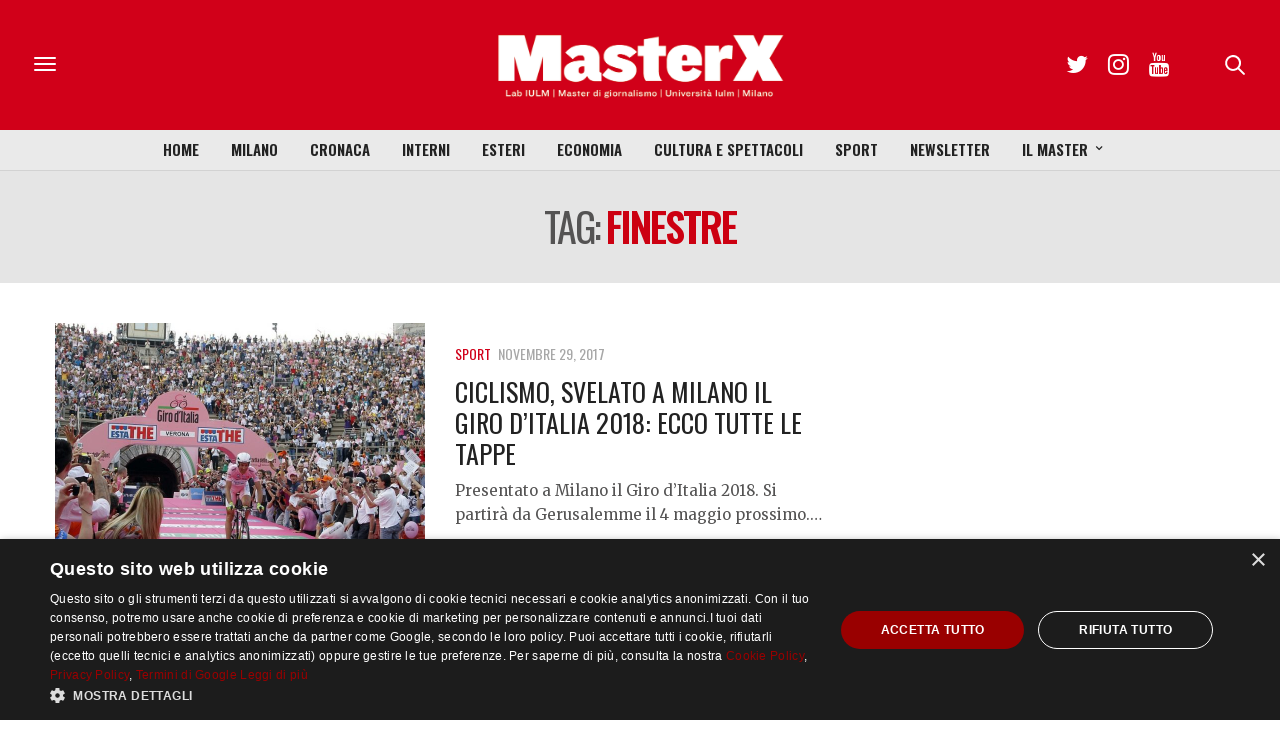

--- FILE ---
content_type: text/html; charset=utf-8
request_url: https://www.google.com/recaptcha/api2/anchor?ar=1&k=6LfIJFkcAAAAAE3kkAeOGWcbfpztqmqhJZVyC1F-&co=aHR0cHM6Ly9tYXN0ZXJ4Lml1bG0uaXQ6NDQz&hl=en&v=N67nZn4AqZkNcbeMu4prBgzg&size=invisible&anchor-ms=20000&execute-ms=30000&cb=e40pp83m4fhi
body_size: 48373
content:
<!DOCTYPE HTML><html dir="ltr" lang="en"><head><meta http-equiv="Content-Type" content="text/html; charset=UTF-8">
<meta http-equiv="X-UA-Compatible" content="IE=edge">
<title>reCAPTCHA</title>
<style type="text/css">
/* cyrillic-ext */
@font-face {
  font-family: 'Roboto';
  font-style: normal;
  font-weight: 400;
  font-stretch: 100%;
  src: url(//fonts.gstatic.com/s/roboto/v48/KFO7CnqEu92Fr1ME7kSn66aGLdTylUAMa3GUBHMdazTgWw.woff2) format('woff2');
  unicode-range: U+0460-052F, U+1C80-1C8A, U+20B4, U+2DE0-2DFF, U+A640-A69F, U+FE2E-FE2F;
}
/* cyrillic */
@font-face {
  font-family: 'Roboto';
  font-style: normal;
  font-weight: 400;
  font-stretch: 100%;
  src: url(//fonts.gstatic.com/s/roboto/v48/KFO7CnqEu92Fr1ME7kSn66aGLdTylUAMa3iUBHMdazTgWw.woff2) format('woff2');
  unicode-range: U+0301, U+0400-045F, U+0490-0491, U+04B0-04B1, U+2116;
}
/* greek-ext */
@font-face {
  font-family: 'Roboto';
  font-style: normal;
  font-weight: 400;
  font-stretch: 100%;
  src: url(//fonts.gstatic.com/s/roboto/v48/KFO7CnqEu92Fr1ME7kSn66aGLdTylUAMa3CUBHMdazTgWw.woff2) format('woff2');
  unicode-range: U+1F00-1FFF;
}
/* greek */
@font-face {
  font-family: 'Roboto';
  font-style: normal;
  font-weight: 400;
  font-stretch: 100%;
  src: url(//fonts.gstatic.com/s/roboto/v48/KFO7CnqEu92Fr1ME7kSn66aGLdTylUAMa3-UBHMdazTgWw.woff2) format('woff2');
  unicode-range: U+0370-0377, U+037A-037F, U+0384-038A, U+038C, U+038E-03A1, U+03A3-03FF;
}
/* math */
@font-face {
  font-family: 'Roboto';
  font-style: normal;
  font-weight: 400;
  font-stretch: 100%;
  src: url(//fonts.gstatic.com/s/roboto/v48/KFO7CnqEu92Fr1ME7kSn66aGLdTylUAMawCUBHMdazTgWw.woff2) format('woff2');
  unicode-range: U+0302-0303, U+0305, U+0307-0308, U+0310, U+0312, U+0315, U+031A, U+0326-0327, U+032C, U+032F-0330, U+0332-0333, U+0338, U+033A, U+0346, U+034D, U+0391-03A1, U+03A3-03A9, U+03B1-03C9, U+03D1, U+03D5-03D6, U+03F0-03F1, U+03F4-03F5, U+2016-2017, U+2034-2038, U+203C, U+2040, U+2043, U+2047, U+2050, U+2057, U+205F, U+2070-2071, U+2074-208E, U+2090-209C, U+20D0-20DC, U+20E1, U+20E5-20EF, U+2100-2112, U+2114-2115, U+2117-2121, U+2123-214F, U+2190, U+2192, U+2194-21AE, U+21B0-21E5, U+21F1-21F2, U+21F4-2211, U+2213-2214, U+2216-22FF, U+2308-230B, U+2310, U+2319, U+231C-2321, U+2336-237A, U+237C, U+2395, U+239B-23B7, U+23D0, U+23DC-23E1, U+2474-2475, U+25AF, U+25B3, U+25B7, U+25BD, U+25C1, U+25CA, U+25CC, U+25FB, U+266D-266F, U+27C0-27FF, U+2900-2AFF, U+2B0E-2B11, U+2B30-2B4C, U+2BFE, U+3030, U+FF5B, U+FF5D, U+1D400-1D7FF, U+1EE00-1EEFF;
}
/* symbols */
@font-face {
  font-family: 'Roboto';
  font-style: normal;
  font-weight: 400;
  font-stretch: 100%;
  src: url(//fonts.gstatic.com/s/roboto/v48/KFO7CnqEu92Fr1ME7kSn66aGLdTylUAMaxKUBHMdazTgWw.woff2) format('woff2');
  unicode-range: U+0001-000C, U+000E-001F, U+007F-009F, U+20DD-20E0, U+20E2-20E4, U+2150-218F, U+2190, U+2192, U+2194-2199, U+21AF, U+21E6-21F0, U+21F3, U+2218-2219, U+2299, U+22C4-22C6, U+2300-243F, U+2440-244A, U+2460-24FF, U+25A0-27BF, U+2800-28FF, U+2921-2922, U+2981, U+29BF, U+29EB, U+2B00-2BFF, U+4DC0-4DFF, U+FFF9-FFFB, U+10140-1018E, U+10190-1019C, U+101A0, U+101D0-101FD, U+102E0-102FB, U+10E60-10E7E, U+1D2C0-1D2D3, U+1D2E0-1D37F, U+1F000-1F0FF, U+1F100-1F1AD, U+1F1E6-1F1FF, U+1F30D-1F30F, U+1F315, U+1F31C, U+1F31E, U+1F320-1F32C, U+1F336, U+1F378, U+1F37D, U+1F382, U+1F393-1F39F, U+1F3A7-1F3A8, U+1F3AC-1F3AF, U+1F3C2, U+1F3C4-1F3C6, U+1F3CA-1F3CE, U+1F3D4-1F3E0, U+1F3ED, U+1F3F1-1F3F3, U+1F3F5-1F3F7, U+1F408, U+1F415, U+1F41F, U+1F426, U+1F43F, U+1F441-1F442, U+1F444, U+1F446-1F449, U+1F44C-1F44E, U+1F453, U+1F46A, U+1F47D, U+1F4A3, U+1F4B0, U+1F4B3, U+1F4B9, U+1F4BB, U+1F4BF, U+1F4C8-1F4CB, U+1F4D6, U+1F4DA, U+1F4DF, U+1F4E3-1F4E6, U+1F4EA-1F4ED, U+1F4F7, U+1F4F9-1F4FB, U+1F4FD-1F4FE, U+1F503, U+1F507-1F50B, U+1F50D, U+1F512-1F513, U+1F53E-1F54A, U+1F54F-1F5FA, U+1F610, U+1F650-1F67F, U+1F687, U+1F68D, U+1F691, U+1F694, U+1F698, U+1F6AD, U+1F6B2, U+1F6B9-1F6BA, U+1F6BC, U+1F6C6-1F6CF, U+1F6D3-1F6D7, U+1F6E0-1F6EA, U+1F6F0-1F6F3, U+1F6F7-1F6FC, U+1F700-1F7FF, U+1F800-1F80B, U+1F810-1F847, U+1F850-1F859, U+1F860-1F887, U+1F890-1F8AD, U+1F8B0-1F8BB, U+1F8C0-1F8C1, U+1F900-1F90B, U+1F93B, U+1F946, U+1F984, U+1F996, U+1F9E9, U+1FA00-1FA6F, U+1FA70-1FA7C, U+1FA80-1FA89, U+1FA8F-1FAC6, U+1FACE-1FADC, U+1FADF-1FAE9, U+1FAF0-1FAF8, U+1FB00-1FBFF;
}
/* vietnamese */
@font-face {
  font-family: 'Roboto';
  font-style: normal;
  font-weight: 400;
  font-stretch: 100%;
  src: url(//fonts.gstatic.com/s/roboto/v48/KFO7CnqEu92Fr1ME7kSn66aGLdTylUAMa3OUBHMdazTgWw.woff2) format('woff2');
  unicode-range: U+0102-0103, U+0110-0111, U+0128-0129, U+0168-0169, U+01A0-01A1, U+01AF-01B0, U+0300-0301, U+0303-0304, U+0308-0309, U+0323, U+0329, U+1EA0-1EF9, U+20AB;
}
/* latin-ext */
@font-face {
  font-family: 'Roboto';
  font-style: normal;
  font-weight: 400;
  font-stretch: 100%;
  src: url(//fonts.gstatic.com/s/roboto/v48/KFO7CnqEu92Fr1ME7kSn66aGLdTylUAMa3KUBHMdazTgWw.woff2) format('woff2');
  unicode-range: U+0100-02BA, U+02BD-02C5, U+02C7-02CC, U+02CE-02D7, U+02DD-02FF, U+0304, U+0308, U+0329, U+1D00-1DBF, U+1E00-1E9F, U+1EF2-1EFF, U+2020, U+20A0-20AB, U+20AD-20C0, U+2113, U+2C60-2C7F, U+A720-A7FF;
}
/* latin */
@font-face {
  font-family: 'Roboto';
  font-style: normal;
  font-weight: 400;
  font-stretch: 100%;
  src: url(//fonts.gstatic.com/s/roboto/v48/KFO7CnqEu92Fr1ME7kSn66aGLdTylUAMa3yUBHMdazQ.woff2) format('woff2');
  unicode-range: U+0000-00FF, U+0131, U+0152-0153, U+02BB-02BC, U+02C6, U+02DA, U+02DC, U+0304, U+0308, U+0329, U+2000-206F, U+20AC, U+2122, U+2191, U+2193, U+2212, U+2215, U+FEFF, U+FFFD;
}
/* cyrillic-ext */
@font-face {
  font-family: 'Roboto';
  font-style: normal;
  font-weight: 500;
  font-stretch: 100%;
  src: url(//fonts.gstatic.com/s/roboto/v48/KFO7CnqEu92Fr1ME7kSn66aGLdTylUAMa3GUBHMdazTgWw.woff2) format('woff2');
  unicode-range: U+0460-052F, U+1C80-1C8A, U+20B4, U+2DE0-2DFF, U+A640-A69F, U+FE2E-FE2F;
}
/* cyrillic */
@font-face {
  font-family: 'Roboto';
  font-style: normal;
  font-weight: 500;
  font-stretch: 100%;
  src: url(//fonts.gstatic.com/s/roboto/v48/KFO7CnqEu92Fr1ME7kSn66aGLdTylUAMa3iUBHMdazTgWw.woff2) format('woff2');
  unicode-range: U+0301, U+0400-045F, U+0490-0491, U+04B0-04B1, U+2116;
}
/* greek-ext */
@font-face {
  font-family: 'Roboto';
  font-style: normal;
  font-weight: 500;
  font-stretch: 100%;
  src: url(//fonts.gstatic.com/s/roboto/v48/KFO7CnqEu92Fr1ME7kSn66aGLdTylUAMa3CUBHMdazTgWw.woff2) format('woff2');
  unicode-range: U+1F00-1FFF;
}
/* greek */
@font-face {
  font-family: 'Roboto';
  font-style: normal;
  font-weight: 500;
  font-stretch: 100%;
  src: url(//fonts.gstatic.com/s/roboto/v48/KFO7CnqEu92Fr1ME7kSn66aGLdTylUAMa3-UBHMdazTgWw.woff2) format('woff2');
  unicode-range: U+0370-0377, U+037A-037F, U+0384-038A, U+038C, U+038E-03A1, U+03A3-03FF;
}
/* math */
@font-face {
  font-family: 'Roboto';
  font-style: normal;
  font-weight: 500;
  font-stretch: 100%;
  src: url(//fonts.gstatic.com/s/roboto/v48/KFO7CnqEu92Fr1ME7kSn66aGLdTylUAMawCUBHMdazTgWw.woff2) format('woff2');
  unicode-range: U+0302-0303, U+0305, U+0307-0308, U+0310, U+0312, U+0315, U+031A, U+0326-0327, U+032C, U+032F-0330, U+0332-0333, U+0338, U+033A, U+0346, U+034D, U+0391-03A1, U+03A3-03A9, U+03B1-03C9, U+03D1, U+03D5-03D6, U+03F0-03F1, U+03F4-03F5, U+2016-2017, U+2034-2038, U+203C, U+2040, U+2043, U+2047, U+2050, U+2057, U+205F, U+2070-2071, U+2074-208E, U+2090-209C, U+20D0-20DC, U+20E1, U+20E5-20EF, U+2100-2112, U+2114-2115, U+2117-2121, U+2123-214F, U+2190, U+2192, U+2194-21AE, U+21B0-21E5, U+21F1-21F2, U+21F4-2211, U+2213-2214, U+2216-22FF, U+2308-230B, U+2310, U+2319, U+231C-2321, U+2336-237A, U+237C, U+2395, U+239B-23B7, U+23D0, U+23DC-23E1, U+2474-2475, U+25AF, U+25B3, U+25B7, U+25BD, U+25C1, U+25CA, U+25CC, U+25FB, U+266D-266F, U+27C0-27FF, U+2900-2AFF, U+2B0E-2B11, U+2B30-2B4C, U+2BFE, U+3030, U+FF5B, U+FF5D, U+1D400-1D7FF, U+1EE00-1EEFF;
}
/* symbols */
@font-face {
  font-family: 'Roboto';
  font-style: normal;
  font-weight: 500;
  font-stretch: 100%;
  src: url(//fonts.gstatic.com/s/roboto/v48/KFO7CnqEu92Fr1ME7kSn66aGLdTylUAMaxKUBHMdazTgWw.woff2) format('woff2');
  unicode-range: U+0001-000C, U+000E-001F, U+007F-009F, U+20DD-20E0, U+20E2-20E4, U+2150-218F, U+2190, U+2192, U+2194-2199, U+21AF, U+21E6-21F0, U+21F3, U+2218-2219, U+2299, U+22C4-22C6, U+2300-243F, U+2440-244A, U+2460-24FF, U+25A0-27BF, U+2800-28FF, U+2921-2922, U+2981, U+29BF, U+29EB, U+2B00-2BFF, U+4DC0-4DFF, U+FFF9-FFFB, U+10140-1018E, U+10190-1019C, U+101A0, U+101D0-101FD, U+102E0-102FB, U+10E60-10E7E, U+1D2C0-1D2D3, U+1D2E0-1D37F, U+1F000-1F0FF, U+1F100-1F1AD, U+1F1E6-1F1FF, U+1F30D-1F30F, U+1F315, U+1F31C, U+1F31E, U+1F320-1F32C, U+1F336, U+1F378, U+1F37D, U+1F382, U+1F393-1F39F, U+1F3A7-1F3A8, U+1F3AC-1F3AF, U+1F3C2, U+1F3C4-1F3C6, U+1F3CA-1F3CE, U+1F3D4-1F3E0, U+1F3ED, U+1F3F1-1F3F3, U+1F3F5-1F3F7, U+1F408, U+1F415, U+1F41F, U+1F426, U+1F43F, U+1F441-1F442, U+1F444, U+1F446-1F449, U+1F44C-1F44E, U+1F453, U+1F46A, U+1F47D, U+1F4A3, U+1F4B0, U+1F4B3, U+1F4B9, U+1F4BB, U+1F4BF, U+1F4C8-1F4CB, U+1F4D6, U+1F4DA, U+1F4DF, U+1F4E3-1F4E6, U+1F4EA-1F4ED, U+1F4F7, U+1F4F9-1F4FB, U+1F4FD-1F4FE, U+1F503, U+1F507-1F50B, U+1F50D, U+1F512-1F513, U+1F53E-1F54A, U+1F54F-1F5FA, U+1F610, U+1F650-1F67F, U+1F687, U+1F68D, U+1F691, U+1F694, U+1F698, U+1F6AD, U+1F6B2, U+1F6B9-1F6BA, U+1F6BC, U+1F6C6-1F6CF, U+1F6D3-1F6D7, U+1F6E0-1F6EA, U+1F6F0-1F6F3, U+1F6F7-1F6FC, U+1F700-1F7FF, U+1F800-1F80B, U+1F810-1F847, U+1F850-1F859, U+1F860-1F887, U+1F890-1F8AD, U+1F8B0-1F8BB, U+1F8C0-1F8C1, U+1F900-1F90B, U+1F93B, U+1F946, U+1F984, U+1F996, U+1F9E9, U+1FA00-1FA6F, U+1FA70-1FA7C, U+1FA80-1FA89, U+1FA8F-1FAC6, U+1FACE-1FADC, U+1FADF-1FAE9, U+1FAF0-1FAF8, U+1FB00-1FBFF;
}
/* vietnamese */
@font-face {
  font-family: 'Roboto';
  font-style: normal;
  font-weight: 500;
  font-stretch: 100%;
  src: url(//fonts.gstatic.com/s/roboto/v48/KFO7CnqEu92Fr1ME7kSn66aGLdTylUAMa3OUBHMdazTgWw.woff2) format('woff2');
  unicode-range: U+0102-0103, U+0110-0111, U+0128-0129, U+0168-0169, U+01A0-01A1, U+01AF-01B0, U+0300-0301, U+0303-0304, U+0308-0309, U+0323, U+0329, U+1EA0-1EF9, U+20AB;
}
/* latin-ext */
@font-face {
  font-family: 'Roboto';
  font-style: normal;
  font-weight: 500;
  font-stretch: 100%;
  src: url(//fonts.gstatic.com/s/roboto/v48/KFO7CnqEu92Fr1ME7kSn66aGLdTylUAMa3KUBHMdazTgWw.woff2) format('woff2');
  unicode-range: U+0100-02BA, U+02BD-02C5, U+02C7-02CC, U+02CE-02D7, U+02DD-02FF, U+0304, U+0308, U+0329, U+1D00-1DBF, U+1E00-1E9F, U+1EF2-1EFF, U+2020, U+20A0-20AB, U+20AD-20C0, U+2113, U+2C60-2C7F, U+A720-A7FF;
}
/* latin */
@font-face {
  font-family: 'Roboto';
  font-style: normal;
  font-weight: 500;
  font-stretch: 100%;
  src: url(//fonts.gstatic.com/s/roboto/v48/KFO7CnqEu92Fr1ME7kSn66aGLdTylUAMa3yUBHMdazQ.woff2) format('woff2');
  unicode-range: U+0000-00FF, U+0131, U+0152-0153, U+02BB-02BC, U+02C6, U+02DA, U+02DC, U+0304, U+0308, U+0329, U+2000-206F, U+20AC, U+2122, U+2191, U+2193, U+2212, U+2215, U+FEFF, U+FFFD;
}
/* cyrillic-ext */
@font-face {
  font-family: 'Roboto';
  font-style: normal;
  font-weight: 900;
  font-stretch: 100%;
  src: url(//fonts.gstatic.com/s/roboto/v48/KFO7CnqEu92Fr1ME7kSn66aGLdTylUAMa3GUBHMdazTgWw.woff2) format('woff2');
  unicode-range: U+0460-052F, U+1C80-1C8A, U+20B4, U+2DE0-2DFF, U+A640-A69F, U+FE2E-FE2F;
}
/* cyrillic */
@font-face {
  font-family: 'Roboto';
  font-style: normal;
  font-weight: 900;
  font-stretch: 100%;
  src: url(//fonts.gstatic.com/s/roboto/v48/KFO7CnqEu92Fr1ME7kSn66aGLdTylUAMa3iUBHMdazTgWw.woff2) format('woff2');
  unicode-range: U+0301, U+0400-045F, U+0490-0491, U+04B0-04B1, U+2116;
}
/* greek-ext */
@font-face {
  font-family: 'Roboto';
  font-style: normal;
  font-weight: 900;
  font-stretch: 100%;
  src: url(//fonts.gstatic.com/s/roboto/v48/KFO7CnqEu92Fr1ME7kSn66aGLdTylUAMa3CUBHMdazTgWw.woff2) format('woff2');
  unicode-range: U+1F00-1FFF;
}
/* greek */
@font-face {
  font-family: 'Roboto';
  font-style: normal;
  font-weight: 900;
  font-stretch: 100%;
  src: url(//fonts.gstatic.com/s/roboto/v48/KFO7CnqEu92Fr1ME7kSn66aGLdTylUAMa3-UBHMdazTgWw.woff2) format('woff2');
  unicode-range: U+0370-0377, U+037A-037F, U+0384-038A, U+038C, U+038E-03A1, U+03A3-03FF;
}
/* math */
@font-face {
  font-family: 'Roboto';
  font-style: normal;
  font-weight: 900;
  font-stretch: 100%;
  src: url(//fonts.gstatic.com/s/roboto/v48/KFO7CnqEu92Fr1ME7kSn66aGLdTylUAMawCUBHMdazTgWw.woff2) format('woff2');
  unicode-range: U+0302-0303, U+0305, U+0307-0308, U+0310, U+0312, U+0315, U+031A, U+0326-0327, U+032C, U+032F-0330, U+0332-0333, U+0338, U+033A, U+0346, U+034D, U+0391-03A1, U+03A3-03A9, U+03B1-03C9, U+03D1, U+03D5-03D6, U+03F0-03F1, U+03F4-03F5, U+2016-2017, U+2034-2038, U+203C, U+2040, U+2043, U+2047, U+2050, U+2057, U+205F, U+2070-2071, U+2074-208E, U+2090-209C, U+20D0-20DC, U+20E1, U+20E5-20EF, U+2100-2112, U+2114-2115, U+2117-2121, U+2123-214F, U+2190, U+2192, U+2194-21AE, U+21B0-21E5, U+21F1-21F2, U+21F4-2211, U+2213-2214, U+2216-22FF, U+2308-230B, U+2310, U+2319, U+231C-2321, U+2336-237A, U+237C, U+2395, U+239B-23B7, U+23D0, U+23DC-23E1, U+2474-2475, U+25AF, U+25B3, U+25B7, U+25BD, U+25C1, U+25CA, U+25CC, U+25FB, U+266D-266F, U+27C0-27FF, U+2900-2AFF, U+2B0E-2B11, U+2B30-2B4C, U+2BFE, U+3030, U+FF5B, U+FF5D, U+1D400-1D7FF, U+1EE00-1EEFF;
}
/* symbols */
@font-face {
  font-family: 'Roboto';
  font-style: normal;
  font-weight: 900;
  font-stretch: 100%;
  src: url(//fonts.gstatic.com/s/roboto/v48/KFO7CnqEu92Fr1ME7kSn66aGLdTylUAMaxKUBHMdazTgWw.woff2) format('woff2');
  unicode-range: U+0001-000C, U+000E-001F, U+007F-009F, U+20DD-20E0, U+20E2-20E4, U+2150-218F, U+2190, U+2192, U+2194-2199, U+21AF, U+21E6-21F0, U+21F3, U+2218-2219, U+2299, U+22C4-22C6, U+2300-243F, U+2440-244A, U+2460-24FF, U+25A0-27BF, U+2800-28FF, U+2921-2922, U+2981, U+29BF, U+29EB, U+2B00-2BFF, U+4DC0-4DFF, U+FFF9-FFFB, U+10140-1018E, U+10190-1019C, U+101A0, U+101D0-101FD, U+102E0-102FB, U+10E60-10E7E, U+1D2C0-1D2D3, U+1D2E0-1D37F, U+1F000-1F0FF, U+1F100-1F1AD, U+1F1E6-1F1FF, U+1F30D-1F30F, U+1F315, U+1F31C, U+1F31E, U+1F320-1F32C, U+1F336, U+1F378, U+1F37D, U+1F382, U+1F393-1F39F, U+1F3A7-1F3A8, U+1F3AC-1F3AF, U+1F3C2, U+1F3C4-1F3C6, U+1F3CA-1F3CE, U+1F3D4-1F3E0, U+1F3ED, U+1F3F1-1F3F3, U+1F3F5-1F3F7, U+1F408, U+1F415, U+1F41F, U+1F426, U+1F43F, U+1F441-1F442, U+1F444, U+1F446-1F449, U+1F44C-1F44E, U+1F453, U+1F46A, U+1F47D, U+1F4A3, U+1F4B0, U+1F4B3, U+1F4B9, U+1F4BB, U+1F4BF, U+1F4C8-1F4CB, U+1F4D6, U+1F4DA, U+1F4DF, U+1F4E3-1F4E6, U+1F4EA-1F4ED, U+1F4F7, U+1F4F9-1F4FB, U+1F4FD-1F4FE, U+1F503, U+1F507-1F50B, U+1F50D, U+1F512-1F513, U+1F53E-1F54A, U+1F54F-1F5FA, U+1F610, U+1F650-1F67F, U+1F687, U+1F68D, U+1F691, U+1F694, U+1F698, U+1F6AD, U+1F6B2, U+1F6B9-1F6BA, U+1F6BC, U+1F6C6-1F6CF, U+1F6D3-1F6D7, U+1F6E0-1F6EA, U+1F6F0-1F6F3, U+1F6F7-1F6FC, U+1F700-1F7FF, U+1F800-1F80B, U+1F810-1F847, U+1F850-1F859, U+1F860-1F887, U+1F890-1F8AD, U+1F8B0-1F8BB, U+1F8C0-1F8C1, U+1F900-1F90B, U+1F93B, U+1F946, U+1F984, U+1F996, U+1F9E9, U+1FA00-1FA6F, U+1FA70-1FA7C, U+1FA80-1FA89, U+1FA8F-1FAC6, U+1FACE-1FADC, U+1FADF-1FAE9, U+1FAF0-1FAF8, U+1FB00-1FBFF;
}
/* vietnamese */
@font-face {
  font-family: 'Roboto';
  font-style: normal;
  font-weight: 900;
  font-stretch: 100%;
  src: url(//fonts.gstatic.com/s/roboto/v48/KFO7CnqEu92Fr1ME7kSn66aGLdTylUAMa3OUBHMdazTgWw.woff2) format('woff2');
  unicode-range: U+0102-0103, U+0110-0111, U+0128-0129, U+0168-0169, U+01A0-01A1, U+01AF-01B0, U+0300-0301, U+0303-0304, U+0308-0309, U+0323, U+0329, U+1EA0-1EF9, U+20AB;
}
/* latin-ext */
@font-face {
  font-family: 'Roboto';
  font-style: normal;
  font-weight: 900;
  font-stretch: 100%;
  src: url(//fonts.gstatic.com/s/roboto/v48/KFO7CnqEu92Fr1ME7kSn66aGLdTylUAMa3KUBHMdazTgWw.woff2) format('woff2');
  unicode-range: U+0100-02BA, U+02BD-02C5, U+02C7-02CC, U+02CE-02D7, U+02DD-02FF, U+0304, U+0308, U+0329, U+1D00-1DBF, U+1E00-1E9F, U+1EF2-1EFF, U+2020, U+20A0-20AB, U+20AD-20C0, U+2113, U+2C60-2C7F, U+A720-A7FF;
}
/* latin */
@font-face {
  font-family: 'Roboto';
  font-style: normal;
  font-weight: 900;
  font-stretch: 100%;
  src: url(//fonts.gstatic.com/s/roboto/v48/KFO7CnqEu92Fr1ME7kSn66aGLdTylUAMa3yUBHMdazQ.woff2) format('woff2');
  unicode-range: U+0000-00FF, U+0131, U+0152-0153, U+02BB-02BC, U+02C6, U+02DA, U+02DC, U+0304, U+0308, U+0329, U+2000-206F, U+20AC, U+2122, U+2191, U+2193, U+2212, U+2215, U+FEFF, U+FFFD;
}

</style>
<link rel="stylesheet" type="text/css" href="https://www.gstatic.com/recaptcha/releases/N67nZn4AqZkNcbeMu4prBgzg/styles__ltr.css">
<script nonce="_dHfOVFQR360OU20y9znEw" type="text/javascript">window['__recaptcha_api'] = 'https://www.google.com/recaptcha/api2/';</script>
<script type="text/javascript" src="https://www.gstatic.com/recaptcha/releases/N67nZn4AqZkNcbeMu4prBgzg/recaptcha__en.js" nonce="_dHfOVFQR360OU20y9znEw">
      
    </script></head>
<body><div id="rc-anchor-alert" class="rc-anchor-alert"></div>
<input type="hidden" id="recaptcha-token" value="[base64]">
<script type="text/javascript" nonce="_dHfOVFQR360OU20y9znEw">
      recaptcha.anchor.Main.init("[\x22ainput\x22,[\x22bgdata\x22,\x22\x22,\[base64]/[base64]/[base64]/bmV3IHJbeF0oY1swXSk6RT09Mj9uZXcgclt4XShjWzBdLGNbMV0pOkU9PTM/bmV3IHJbeF0oY1swXSxjWzFdLGNbMl0pOkU9PTQ/[base64]/[base64]/[base64]/[base64]/[base64]/[base64]/[base64]/[base64]\x22,\[base64]\\u003d\x22,\x22wrFgw5VJw6YOw4o8KjvCihnDplEGw5TCpyBCC8OywoEgwp5fGMKbw6zCnsOyPsK9wojDkg3CmhjCnDbDlsKDESUuwppxWXI6woTDono4CBvCk8K9AcKXNWnDvMOER8OAeMKmQ37DrCXCrMOBd0smR8OAc8KRwpLDsX/Ds2Y3wqrDhMO9bcOhw53CuknDicODw5jDvsKALsOUwpHDoRR0w7pyI8KRw6PDmXdQSW3DiCZnw6/CjsKdRsO1w5zDoMKQCMK0w5xxTMOhZcK6IcK7H0YgwplcwqF+woRjwqPDhmR1wqZRQVnClEwzwqbDisOUGSUff3F/cyLDhMOBwqPDoj5Gw6kgHzNzAnBPwpk9W2YCIU0oCk/ChDtpw6nDpwvCjcKrw53CkUZ7LnA4wpDDiHbCtMOrw6ZOw5Zdw7XDnMKKwoMvaALCh8K3wrA1woRnwq7Cs8KGw4rDiVVXexlKw6xVJmAhVCXDj8KuwrtTW3dGTnM/wq3CnnTDt2zDpDDCuC/DjsKNXjovw6HDug16w4XCi8OIKw/Dm8OHe8KhwpJnYcKYw7RFFiTDsH7DoEbDlEpVwolhw7ccX8Kxw6kgwoBBIiRiw7XCphTDgkU/w5pNZDnCu8KBciI3wqMyW8OnTMO+wo3DicKpZ01TwrEBwq0pI8OZw4I8HMKhw4tyQMKRwp1+XcOWwowWBcKyB8OqFMK5G8OeTcOyMSLCgMKsw690wr/DpDPChknChsKswrMXZVkXF0fCk8OAwoDDiAzCt8KDfMKQJgEcSsK3wo1AEMOdwpMYTMOOwotfW8O5DsOqw4YuCcKJCcOiwq3CmX5Uw7wYX2rDqVPCm8K9wovDkmYhEijDscOqwoA9w4XCr8O9w6jDq13CiAs9I0c8D8OLwp5raMOyw7fClsKIXcKLDcKowpYZwp/DgWLCkcK3eFA/[base64]/DsFxLMcOnwqh8wp/Dmj91woNmU8ORQMKbwqjCkcKRwp7Ck2sswopBwrvCgMORwpzDrW7DosOMCMKlwoHCoTJCA3ciHirCmcK1wolmw6pEwqEFIsKdLMKZwpjDuAXCmiwRw7xaFX/DqcKCwqtceHRnPcKFwrUGZ8OXbmV9w7AjwoNhCyzChMORw4/CvcOeKQxkw5TDkcKOwprDoRLDnGHDoW/CscOzw55Ew6wYw7/[base64]/[base64]/CjRUERMKSbWlAwqDDuMOEwpJjw4oKw7bCvGNTYcKSS8OsM3J9UWkveXg3e1bCnF3Dv1fCg8KawrN0wpnDr8O+QV8kcid/woRPJcKnwoPDosOjwrRRUMKLw6sIW8ObwqQHdMOmHFvChMKvUyHCtcOsBGAnFcODw7FqcwFfL3vCssOhQU05HTzCmRApw53Cs1ZKwqPCn0LDjiZewpvCusO7fgDCvMOrccKfw6FxZsK/wqZ4w49xwo7CiMOFwoIJZxDDucOfKmoHwq/ClhBMFcO1CyPDp2siJmrDhMKGd3jCosOCwoR7wpnCoMKkBMOpey/[base64]/WMOPw7PDnDJhw4pUw5rDjmdSwo/DvU7CtMKLw7jDi8OBwrLCmsKTfcKQJcKxBMKfwqRtwowzw5xaw73DisOGwpYeJsKzfWXCrS/CoxXDrsK9wrzCpnHCjsKLXh1LUAjClhrDisOwJcK4ZHzCp8KOM3guGMOyLUDCp8K/K8KGw457fT8Fw53DjMOywrvDoDVtwqHCrMKWaMKmfsOdAyDDlkk0RSDDhjbCpi/DuwUswpxTPMO1w6dSJMOkTcKcFcOnwqRhDgjDk8K8w6N9PMOewqJDwqXCvBJ4w6/DoixOQnVcKSjCi8KlwrtTwrjCtcOLw7xywprDnGgiwoQrasKIPMOSRcK8w43CmcKKV0fCk18QwrQJwoguwrQPw4FXFcOAw4zCrzgwMsOoHSbDlcKkLznDlRV8XWjDlXDDvl7DtsODw55+wrILKAHCpSpKw77Cj8KHw79HTcKYQCjDmBPDj8Kuw4EzfsOtw5F2VcOqwq/DocKdw5nDiMOuwrNOw6FyQcKAwrgnwobCpARrNMORwrTCtSNJwonChsKfOidKwqRQwqTCosOowrs5OcKhwpY5wqbDo8O2KsKYXcOTwoERJjrCpsOuwpVIfxbDplXCn3pMw4DCvRUCwo/ClsKwEMK5LmBCwr7DjMOwOEnDr8KzOGrDg1DCswTDqyJ2ZcOeBMK3aMOww6VOw4cZwp3DkcK1wqLCrGnCgsOuwqcyw4jDhV/ChGtOKSUxGT3ChsKYwoEHH8OgwodLw7E/woMHLMKqw6/CgcOvfTJpE8OUwr93w6nCpSxsMcOHREzDm8OTNsKvY8Oyw5NOw5JqfsOaG8KXPsOKwoXDrsKWw5LCnsOGDBvCr8K3wrcOw4fDv1d6wp82wrvCviwmwrfCtjh6woPDtMKwJAsgOMK8w6lqBUzDrlLDh8KUwr48wrfDolrDqcOPw50JYCIOwpkZw5bCmsK0UsK/wq/[base64]/DhUfCpMKOAMOnJFEFC1MNwpTDrMOGw75Dwq1Vw7FGw7pyJnhxSmoNwpHCg2xPIsORw73ClcKoInjDmsKSeFgaw7xHNsORwqPDjMO7wrxcCWY3wqw3esOzKxjDh8KSwpEWwo3DocOFCsOnCsOhZMKPXcKXwqzCoMOjwrDDhQXCmMOld8OPwrYYCF/DrSDCvMKkw6HCuMKow57Dj0jClcOqw6ULasKkfcKzYmUNw5V6w589QFQyLsO3dDnDtRXCpMOocCDCpB3Dt1woPcOxw7LChcO4w6pBw7lMw490V8O+S8KpQ8Klwp8Le8KbwpMOMALCk8OjacKQw7XClsOCKsORPSPCrlhzw4RuTDXCrwQGDMKHwo/[base64]/DmsKEIsOFw5NOw6oLw4NvGcOsw5/CgMOiw6zCvsOswqVqJsOqLSLCthJ3wpkew4BJVMKYMXt9BADDq8OKTgNXQmJEwrcPwqDCpCLDmEZ7wrMZEcOUGcOzw5loXsO8LVkdw4HCusKxdsOdwoPDr2YeP8Kjw67CiMOSQDXCvMOaesOcw7vDisKKe8OBVMOlw5nDl3sywpFDwrfDhzxMWMOAFBt6wqvDqQ/Cq8OGJsOTR8KlwozClcOzWsO0wq7ChsO3w5JGQkJWwprCqsK/wrd5bMOWKsK/wrl6acKswrBUw6bCmsK3VsO7w4/DhMKgJ1XDgiXDm8KAw73Cs8KtcFp/KMOPZcOlwrMUw5M/I3sWMi5KwqzCgXjCu8KHW1LClXvCohAXTirCpzZAHcOBZMKfMUvCj3nDhsKCwrR9wr8tBD/CuMKpw4wSAnrCoAfDjHM9HMO6w5nDvTJ+w73Dg8OsEEYRw6/[base64]/CsMKeecKYw6nDi8O4ATIZw6/DvsO5WcKwWMKow6kRV8OLMcK8w7tGe8K0ShBkwobCkcOGCixRV8Kswo3DiR1QVRDDnsOUHcOVUXEVBGLDpMKBPBBnTWg3L8KdUFrDgcOgWcKQMsOBwqXCo8OObx/CnGVEw4rDpcObwpjCjMOyRSbDq3zCisOZwoA5QhzCrMOew5zCn8K9IMK9woYEGEXCiUVjNwbDicO6GUDDrnTDkllEwppwWhrCh1oxwoXDpwg1worChcO1w4HCgjXDncKOw6pHwpTDicKmw6kzw5NvwrHDmwnCgsOiP1EeYsKKDz0tG8OWwofCq8OUw47CgMK/[base64]/wpk9YQXCvhfCqETCicOCJicXw7nDtMOUw6bDqMKHwrvCvsOqDTzCrsKOw4LDpHpWwr3CqVzCjMKwY8Kew6HCvMK6ZWzDuXnChsOhCMOpwrnDu1dgw6zCrMKkw4JNGMKvNU/CrMKmTUZ3w5zCujtfYcOswq5HbMKWw75Xw5M5wpEEwqwFeMKmw7nCoMOBwrbDlsK1Ph7Dpj3DnxLClCtUw7PCshMnWcOOw7FiZsKCMzElJBBWD8OgwqbCgMKkw7bCn8KpWsKfN1gkLcKoYXsPwrvDk8OJw4/CvsOfw7ELw5JiLMORwpHDuyvDp08Gw5p+w6dXw7jCok0AUmh7woUGwrPCt8K3NkAqfcKlw7NlADNAwoVywoYFGWRlwo/CvG3CtFEYRsOVcFPCjcKmFn5dbVzCtsOiw7jCmDQrDcOUw5TDrRdoJ2/CvQbDhXkPwpFJDMKOwovChsKVHH4Lw4LCsj7CjDZSwqoMw63Cnk0WXzkdwoXCn8KxCcKZDCHCvlvDkcK/w4PDtUREb8KQVnLDkCrCgcOwwrtaVhnCi8K1VSQHGlbDscO6wqcyw6TDhMONw5nCq8OtwoHCgDTCl2UUGz1hw6rCvMOzISvDgcOMwqFVwoPDmMOjwq7CkMOgw5TCgsOywo3Ch8OWE8OOT8K/wpfCnVdhw77DnA0fZ8OPJjU/[base64]/UsOswqnDnsOFUR4Vw7A8w6M1UsOJCV1OwrxxwrvCn8OgfyZYA8OrwpXCisOCwrTChCt6AMO6OsOceh0zCzjCnnxAw7jDl8OawpHCucK3w4HDtcK1woM1wrzDti4Ww74APScUGsKbw6bChzrChjDCjyNDwrPCj8KVKXnCpxxJXnvCmG/CsWkAwqc3wp3DhcKbw4bCrnHDhsORwq/CrcOOw4ERLsOCCcKlFhtyKCEbScKiwpRlwp1+wqdSw6M0wrNRw7Mow4PDj8OSHHNpwp5raB3DuMKEEcKLw7nCrcOjAsOlCiHDjT7CjcKJTAzCm8Kcwp/[base64]/DqjXCuTvDjhFNw6rDsnYndnoyAcOtR8K5w5jDtsKfAMOiwoAaJsOawoXDmsKWw6XDt8KSwr/CrBPCrBfClklFGHzDgSnDniDCn8O1a8KAf0gtCSHCmMOaFV7DscOsw53DjMO7JR4owrrDhyjDg8KlwrRJwoQuFMK/HMKhSMKSNDPDgGHCvMOvfmJnw657wodSwpzDqHcVe0UfHMO2w7FvTwPCpcKEesKWF8OMw5Bsw4vDlAvCglvCqQLDmsKtDcOWBVJHQC5aV8K0OsOfN8O1GFA/w4TDtWrCvMOIAcKDwr3CmsKwwr9MVcO/[base64]/CocKzEFFBwpfCiQc5AcKxOyYkOUpHL8OOwr/DosKOZMK/[base64]/DqVTDgBbDllvDlg7CqsO1wpc2w6tew7rCoUFcw6d/wpTCsjvCg8Knw4/DhMONZ8Ovwr9BJRxWwpLCocOCwpsRw6jCtMKPMwHDjC7DgWPCqMO1MMODw6Ivw5QAwrw3w61fw4QYw7DDn8Oxe8OAwo/DqsKCZcKMR8KrHcKQKcODw67Cji8nw7AVw4A5wqPDoSfDqW3Cm1fDtmHDvl3Ct3BbIGAhwrvDvhfDpMKbUgMEal7DpMO5G37Djn/Chk3CiMKzw67CqcOMMnzClxkKwoAUw4BjwpRhwqxlS8KuDGd8XUvCoMKgwrRiw7YXVMOBwqodwqXDtX3ClsOwccKBwrrCjsOoEMKCwpHDuMO8XsOQdMKqwo3Dn8ONwr8fw4QKwqnDk18aw4vCqCTDrsKTwrx2wp7ClsO6DnrCpsOWSgXDqUzCi8KuOHDCk8Ohw7/CtFRywpR8w6Z+HMKEFnN7MS8Ww5lnwqXDkC95U8ODMMKOdsO4w4fCtcO/PCrCvsOxX8KGEcKbwoUxw5wuwpfCusO2wqxIwqbDjMKDw7o+wrTDq1TDvDxdw4cOwrJxw5LDoBJffcK5w7/[base64]/CrW7DgRU6wpPDgBnDvz1bJWhMw7LCoyfCvMKLdlBNVsOzXn3CmcOEwrbDsAjDm8O1VlN/w79Dwql+exPCjhzDu8Oww6gFw4jChBrDkABhwr7DnAAeKE0Wwr8FwpzDhcOQw683w7lCO8ORdFofLRBuVXfCtcKMwqQRwoJkw4nDmcOsFcKLccKJXFjCpWzDm8OuYQMaEGJWw6JiGnzDn8KtU8K3wqXDpFTCkMOawpbDj8KMwpTDjCDCmsKhT1zDnsKgwojDhcKWw4/DjcO9EDLChlfDqsOEw5TCq8ORZ8K8w7LDtFg2AgE+dsO7d3VQOMOaOsOtIWt0wprCrcOSSsKhQ14ywr7Ds00SwqEiBMO2wq7CvmwJw4EcCsKJw5nDuMObw57CpsKSFcOCeUBIJwXDk8OZw4dNwrpDQFMtw4/DtlDChcKzw53CjMK3wqPCmcOkwrwie8Ktcy/CtkDDmsO2wopOHcKgP2LDsCjDicKOw4jCicKbGT/CmMKEEiPCpCwGW8OJw7DDlcKCw4g2FWJ5SHHCj8Ksw6cEXMORXXnDtsKgcmzCgsO2wrtEeMKADcKNfcKBEMKnwqlEwpbCpQEGwq5hw57Dty1uwqTCnV8GwoLDhHllLcO5wqpUw5LDi3HCvk5Mwp/Ct8OZwq3CucK8w54DO0V4WB/DthZPCsKaYn7DtsKabzBvasO+wrxbLXc6UcOYwpvDtBTDksOjV8ORXMOEMcKgw7JQezsWTio5VjBywoHDh1s3KgFSw7kqw7QRw4XDpCJeTzFJKWPCgcKsw4NWDjcfMsO8wofDoSTDvMOPCnPDlj5YDGR8wqLCv1c5wos6b2jCp8Oiwr/CrxPChx7DvAMAw4jDvsK5woc5w5J7PnnCr8Kqw6PDisOPScOeXcO+wo5XwosTXR3DgMKhwrzCkwoQXivCg8OAfsO3w7FVwp7DulV9OMO6GsKVYk/[base64]/CtzjDnsKtScO0wozCmTFiJ8OnwpXCscKwB0R4wpvCgMKAXMOSwr3DmTzDq0w6VMKgwoLDk8O1dsKLwpxQwoUNCXbCscOwPxpAAR/CigfDvcKIw4zDm8K9w6XCvcO2XMKVwrbDiAXDgxPCmUkdwqTDjcKkQcK7L8OKE15dwos3wrIBQD/[base64]/w6/[base64]/CtMKNaDlvw4F2w75fw6HCh8KJw6zDqsOySBxywpgHwo15YSvCh8Kvw7cHwqZ6wpdYdljDjMOqNm0ICi7CjsK1OcOKworDpsO4XsK5w44nF8OkwowYwr/Dv8OpST5kwp0VwoJww6QUwrjCpcKgScOlwoU4fVPCokNcwpMee0wswosBw4PDtMO5wpTDh8Kyw7IpwqUAMEPDjMORwo/[base64]/[base64]/ClMKyazofBMO/[base64]/DjEfDvcOZwrjCr8KCU8KLwpHCiy/[base64]/[base64]/ccOSw4sEw6dqw4x8w7UjwoXDlMKqw6zDuVohXMKbf8O8w6YXwo7CtcKdw7MaXX5Mw6zDvnZSAgDCoWoFC8Kdw4Q8wpTCjApewonDmQbCjcO6wq/[base64]/[base64]/woFCFDDCgMOWwqoIw6VWbybDs8KiPMKfUk83wp5fHGXCpcKuwrPDiMO6QnvCvwbDuMO8ZcOYGMKuw4nDnMKlDURKwrDChsKOKMK/[base64]/UsKNw6EnKRwyPsKnIsKEw411KMOXCsOMw4p+wobDlTrDrMOtw6rCo0bDt8OhP0vCj8KsMsKVR8Kkw4TDoFlpDMOqw4fChsK/NcKxwoQLw4XDijMcwppEd8O4wqzDj8OBQsOkbFzCs1kTeTpgbjfCpRfDlMKATQtAwrHCi1dhwozDoMKIw6zCisOWDFfDuA/Drg/[base64]/w5HCgMKLVsOvbnTCh8OJwqdjw60WfcKkwobDpyDDqsK4bxB2wpEzwrPCjTLDiCPCtRcmwqRsFw/Co8O/wpTDl8KJC8OQwrPCvQzDuhdfQxrCijsrNkRfwrnCvcObKMKcw5Rbw6jCpF/Ch8OaEGrDq8OTw4rCumo1w7BpwqjCoXHDqMOowrAqwpstCzPDvynCksK7w4cVw7LCosKtwpnCo8KEDjoYwpnDox9uB27CosK2McOBPMKwwqJFRcK0FMK7wqBRLE9/[base64]/[base64]/DgRTCnsK/bcK8WMOhWMO0w5Quw5nDkENaw60kcMOYw4XDnMK2VAs4wp7CqsOrL8KJUR5kwoJKRcKdwqRYP8OwK8KdwrJMw6zClFpCfsKtZcO5LxrDpsKPXcOWwr7DsRY7MCwZPF51XQVuwrzDth5/asORwpXDm8OQw6jDp8OVa8OkwrfDgcOswprDlSJgUcOTMQTDrcO7w5ATw77DlMKoJsKISzDDsSzCmkRDw6LCg8Kdw5FHF0IneMOhGVHDs8OewpfDo3ZDKMOGUgjDhHVjw4/CuMKcczTCtXVFw6DCuSnCuTR1DUHDkRMHXS8gMsKuw6PDhGrDnsKIBzk2wo5lwrLCgWc4GcKrGArDlSs7w5XDrV80acKTw4bCoiBNU2vCtcKHCTQIeyXCpWpLw7pGw5E1Z1ltw4gcCMOPW8KgIAo8DFBUw47DusKWSmzCu3wFTyzCknRgZ8KMJcKFw5JEfl5kw6ggw4/Cnx7Cj8K/wqJYTnzDnsKkdnbCjhM6woZ+GhA1VWBQw7PDtsOfw5zCmsOJw7vDiljCkltLAsOjwqtqVsKaHU/CpEdCwoPCssKzwqjDk8OXw67DrCDCmyfDlcKbwphtwoDClMO3T1p6RsK4w6zDsnTDr2XCnDTCscKWH09zEmddHmNvw61Qw5x+wo/CvsKbwopCw53DkGfCq3fDtDguWMKREwF0GsKOFsKqwpfDk8KwSGNew5PDpsKTwp1lw6jCscKnSm7DocKja0PDoGY5woEtfsKqXWZuw7stw4hdw6nDkAzChQlSw4PDqcK3w7ZuacObwo/DtsK3wr3Dt3XChgt1bz/Ci8OmPwcUw791woxaw6/DiQ1aaMKTSicGWUfCtcKNwobDsWltwp4vLxohDiA/w6ZSERc/[base64]/w5Umw4DCgmzDq8K9wqXCjjPChMOiK8OKLsOAVAzCtMKgYsKdKExpw7Acw6PCgw7DlcOQw4MTw6AEWC4ow4fDksKrw6fDjMOqw4LDtcK7w5Rmwo4QP8KmdsOnw4vCr8KRw73DnMKzwrMtwqDCnjFcWzIYfMOewqQsw7TCuS/[base64]/IjgMw6jDiMK+wojDlyxlw7/DuMK8w6s2ScOgK8O7PsO9Dxcyb8O+w5nCg3cRf8OQVnUwVTfCjXXDs8KNPV1Ww4nCvlJ7wrpbGCzDnCx1wp/DhgPCtAg9ZEESw73Cn1hcYsO7wrtOwrrDjSMbw4/CriJVaMOjc8KQMcOwJ8OBR2bDrGtnw7rCgn7DpARzWcKzw5USw4LDjcOfccOqKUTDrsOSTsO2dMKOw5vDtMOyaBRfLsOSw6/CjiPCnmw/w4EoUsKdwpDCs8OTJQImVcOTw7vDvF0ZRsKJw47Dv1/DkMOCw7p6PlliwrzCl1vCssOXw5wIwrfDosO4wrXDs0dAWVnCgcKNBsKmwoXCosKNwo4aw7TCg8KeH3XDpsKtVALCt8KgcmvCgQzCm8OUXRTCrH3DrcKOw4VnHcOZW8KlAcKQBiLDkMO/ZcOEOsOBacK3wqnDi8KJVDt+w57CjcOuDk/[base64]/Dq8OzwrxjwooCS8ObKsO8EcO8dcOww63ChMOsw77DocKoD28WLy1gwpzDrMO0ClbDlmNmDcOfDcO3w6TDs8KVHcOUQcKswoDDvcOAwqvCicOJAwZQw79EwpQmNcOwJ8OTesKMw6h3OsK/K1PCpk/DtMK/[base64]/Cr0gqw4rCpRlQw6zDriAlwrE8wqNCN3fCksOOC8ODw6oowoPCm8Knw7zChlXDpcKXUsKCwr/DqMOFBcKlwo7ChjTDn8OMGwTDqiUAJ8KgwqbCg8O8cApgwrlLwqUBRUllfsKSwrnDpsKZw6/CqU3CpMKGwohSYWvCucK/RsKTwqPCkSUfwoLCgsOWwp43IsOBwpsPWMKCJ2PChcOEPlXDmRbDiTTDqH7DmcOjw4AXwqrDi1FuDA9Nw7HDmW/CkBB/GHIQEMOVTcKrbW/CncOBIzVLfSPDoVrDlsOow4YhwrvDu8KAwpggw5M2w6LCmSLDscKBTF7CiGbCtGgyw5TDjsKBw65OW8Kiw67Colw4w6LDosKIwpEPw6DCq3hwIcOOQj7DjcKkEsOuw5Ecw6wyBXHDicK+BgzChW1qwrArCcOHw7zDpWfCp8O8woAFw63Dh0dpwqE/wqzDvx3DgwHDr8KFw4vDv3zDscKowoPCjcO+wr8Yw7PDiA5Od2Jgwr1EV8KsecK1EMOuwrBmXA3DuF/[base64]/DmsOfSsOSU8O9G2RVw7x8wq4ZwrrDlC1/dwQNwrdpJsKZInlAwoPDo3xGPirCt8OiT8KowowFw5TCvsOuMcOzw6XDqcKIQALDl8OIRsOIw7nDvFh6wpA4w7bDgcK1InoZwoLDhRksw5nCg2jCrX4tSHnDucKEwqHCsGp2w4rDmsOKMgNkwrHDmCQDw6/[base64]/ecKqOcKjw5rCqzvDgUUUw6PCrmFBOHXDnwbDocOiwqjCg00cV8OJwosiw7RGwqPDpsKMw5caXsOqJwshwpt6w4zCtcKlYzUJKDg+w7Rlwr4jwqjClW/Ci8K+wo4hBMKwwrrChQvCtCnDtsKUbD3DmThnLxzDnMKGQwstSSbDo8O7dCZ4RcObw5xRPsOmw5zCk1LDtxpjw51aAlpsw6YFRHHDiUTCvWjDgsOUw7XCugMcIn7CiXUuw6/CvcKZPmt6PxPDsh1WXMKOwrjCvR/[base64]/KkjDjsOoD3zCthwvwqhxw7PCo8KqU8Osw4p7worCh3xhOcKnw4jDhmnDoBrDgMKgwohUwrNCdmFsw7nCtMKfw7HCnkFWw7XDo8OIwotYch5zwoHDohnCpX5Cw43Dry/[base64]/ZTnDpcO+worCgcOnWMKuCnHClifDmMOhfcKMw53DgAomczcBw6jDrcO6eFPCgsKdwrZAfsOUw5kgw5XCsgzCpcK/OURqaDEbH8OKWWY3wo7CrzvCuSvCimzCrMOvw5zDoHN+azgnw7/DtH95wolvw6JWRcKlTRbDgMKCVsOFwq5NYMO+w6XCm8KFWT7Ct8K6wpNLwqPDs8OVE1siLsOjwrjDtMOkwqVkKlRiNg5twqfChsKowqfDpMK4W8O9LcKYwqPDh8O+XnJAwrVAw51vTEpGw7jCpTTCmxtWUsOSw4BPHFMrwrvCtcOBGGTCq0oKZWFJT8KwQcK/wovDisOPw4goCsKIwozDscOAwpIYLllrZcKww5ZlZ8KjFjHChFzDt3oud8O5w7DDtlAFa0YIwrzCghodw63CmFkdNWAHDMKGBQxrwrbCiU/[base64]/DiRDCljlNSSAFwpHCiRZ0wqDCiGddwrnDhzvDq8OQOcOhXQ03woTCgMOgw6PDhsK7wr/CvcOkwr/DtsK5wrbDsBbDoE0Gw6NswrTDqhrDkcKiCwoMYQt2wqdLMys/[base64]/Cs8OswrLDsEEbwpDDvcOmTcO4wrRgw5rDtFrCrsO3wpjChcOGNzLDhHvDtMO1w4RjwrDDjcKbwqdQw7MdIEbDnm3CvF7Cn8OWMMKLw6wfbibCt8O/[base64]/CmcKfLsKCw5VNwrB6YMKhNcKww7EpCMKjJcO6woxKwrAtCjxgR2t3XMKmwrbDuHfCgH04PEXDuMKOwpXDkMOrwr/[base64]/[base64]/DjjMHWlnCm8Kiw5gubMK9Zi4Tw4EtwoZdwqowwqHClzLDoMKGHz8GZ8OAXsO+VMKaRWwKw77DoUtSw7McWFfCs8OFwppkBkdBw7Eewq/CtMKpP8KuCgAkXULDgMK5bcO8McOFcF9YA2zDrsOmVsKww7LCjTbDsncCSl7CqmEKOH4Yw7fDvwHDiBHDiVPCqMOIwrXDsMO5R8OtIsO/wpFHQHZGWcKWw5TCp8OqTcO4DX5RAMOqw59+w5rDvWRfwqDDtcK0wrQ1wpAgw5nCsxvDgUPDuB7CosKVTsKufhRUwqnDv3nDtDEIeUvDhgzCi8O/wqzDg8OyQCBMwqfDgcOnQRfDjMOkw7xVw4sQdMKmMMO3JsKmwpJLQsO7w7ZUw53DqW1oJgpCHsOnw4tkMcKKRD18CFQ/XsKNNsOzwrM+w6Yhw4l3ZsOlKsKkIMO1WWfCgzVLw659w5vCvsK6TgxVVMKewrUbD3DDgEvCjhrDmC9GPA7CsQo/[base64]/[base64]/[base64]/DiMO5woxFYsOjQyh+woQMXcOQwpDClBLDvT4rFV4awp8lwpvCusK8w5/DosOOw4nDncKFJ8OwwprDhwEHFsKkEsKMw6ItwpXDu8OmbRvDmMONMFbCrcOfecK0KR1fw6LClD3DjlnDgcKTw6TDicKnXldlPMOCw415S2JLwofCrRUxYcKIw6/CvMK3B23DkCh/YSXCmSbDnsKHwozCrSrCi8KYw7XCkDbCiyHDhmN0ccOTL2ciMXzDjwd0WnAcwpnCksOWLHlTWznCnMOGwqIPI3MHVR/DqsOPwrDDt8Kow4PCngvDssOQwpnCkld8wrbDgMOnwpXCm8KzU37DnsK/woFrw4EQwpvDh8Oww4x6w65+HB5CUMONOy3DsgjCrcOvccOoGMKZw5TDqsOiDsOJw7xnAcOoO2fCoC0bw7E4HsOMDcKyU2dJw7ssGsKhFirDpMOUA1DDvcO8DMK7e0fCnUNSBT/CuTjCjGJgBMOxfHlXw7bDvSnCs8OAwoACw7JjwqzDmMO6w79GKkrCusOQw67DpzXDiMKLU8Odw7LDm2LCq0TClcOOw6rDqB5iJcK8AAPCnQPDlsOZw6LCoEQCeRfDlzDDsMK6EMKOwr7CoS/CvmvCsD5Hw6jCrcKsXmTCjT0ZZU7DncOFd8O2E13DrCHDj8KNXMKpRMOnw5PDrVNyw4zDrcKUHiggw5jDnQ3Do0lSwqlVwrTDiG5yJB3CrTjCkCAyLjjDuxDDkQTCpi3ChwMuJFtdAUrCihooAjkdw5tLNsOfYEhaSl/DjB5Gwr1tAMOlV8OBBCpNacOFwofCl2NvbcKYUcOVTMO6w6ciwr4Lw7jChEgLwppkwr7DkSHCocOEKUHCqlIjw5LDg8OEw4B7w6piw6ZkEcKHwopLw7HClVfDlUgbRTRfwo/Cp8K+TsOlZMOzaMOcw7vCqXXDsSrCgcKnI1QCWEvDlGReFMKzIDBPBcKHOMOoSEUJWiUdS8O/w54Gw4cyw4PDpMK3esOlwqkfw57CuGMmw71MC8OhwqYBYUkLw6k0UsOewqlVHMKZwpvDsMKWw7Uvwptvwo5iAjsqDMKNw7YaDcK9w4LDuMKuw6sCEMKDP0gDwqNtH8KcwqzDnQVrwr/DlHgpwqc9w6/[base64]/wrU/wpImXsOJwphCNXAvw7hgHMOXwqBEw78ZAjoqw4UAZyHCuMO/fQRpwqPCugLDs8KHwpPChMKswq/Di8KMNMKrfsKzwpYLKUhFDy7Cv8KfScKRa8KuK8OqwpvDgwXCogvDkEwYRgxzTsKYHnbCpgjDtQ/[base64]/CpDPCv8ObEnXCgzF1w7ZYwrbCh8KPPRrDtcOfwpghw6nDgnvCuj3DnMKBGwJgD8KxTcKgwrbDvcKPR8OaLjVuBAgTwq/[base64]/CpcKJasOrB0LCocOeNcOEw4XDpF5Ow63Dv8OMWsOTesOFwofDoyIVeETDizLCiRJpw4ddw4zCpMKGL8KjQMKgwrhkJE51wo/CjMKCw5vCpMKhwokLMjxgKsOJNcOOw61HVytRwrB1w5PDpMOBw5wewq7DtFhCwrbDvlwZw5LCpMOQKULCjMOSw4dsw5fDhx7CtmbDr8K/w4dnwoPCrHPCjsOQw6grDMKTa2rCh8OJw5MZfMKFOMKow51PwrVmUsOjwpNpw4AGAxHCsSIqwp92ZxfCrD1QJj/CrhfDg0gowqkrw4XDmWFkacOrfMKRGh/[base64]/CslNJSsOLwr4GFcO/Y3oVHcOTw6TDpcK3w4jCn03Dg8OtwofDnnbDnX/Dlg/DqcKQKnLDpRLDgFLDgDtqw6pUwohEwr7DihMiwrrCo1FNw6rDnTbCklbDnjDDusKcw44XwrzDs8KVPgPCunjDvSRDSFrDq8OGwpDCnMOtA8KPw5ExwoPDmxQyw5vCnFNfZsOMw6nClcKjFsK4wrgywqTDtsOqRcKWwq/Cp2zCksKKJSVINRNbw7jChyPCn8KYwrR+w6nCoMKBwpPDpMK+w5cseTgcwo0gwoRfPl0yW8KkAUbCvSwKT8OBw75Kw7F/wprDpDbCnsK2YwLCm8K1w6NWw4cNWMOTwp/[base64]/w4QJVMOvYn3DsMOmw6jCtQrCn8O/VcKew7NvCwRxFhwoaBkCwrrCi8KQVwo1wqLDjyMgwpZMFMKywoLCrsK6w5HCvmQvey4TRSBhGWlWw7jDgyAXJ8K2w7UWw6jDgiZiccO2C8KRQcKxwqjCk8O/e1tUFCXDpHwNFMOfC1vCpRsewqzDk8O/[base64]/[base64]/H8O2w4Y6T8KRYg0hwpDCocKGwpUww6bCn8KtIGPDrHLDs0c1P8KUw4V3wq3Cll9uFUEtNzkRwrkbe2FeAcOXAXskT1fCrsK7D8KMwr7DnMKBwpfDmBN/M8OTwp3Cgk9IOsKJwoAYHy7Dklx6eHUrw7TDlMOWwobDnkvCqABDPsK4aFIHwprDiFplwo/CpzXChkpDwpHCgzwVOBrDtTpowrvDr0nCkMKhwqMfXsKJw5MZBHjDlyTDjmlhAcKKwokYDMO/JgY2M20lHDrDkU5Ya8KrIMKowrxQLk8ow64lwrbDpSR4KsOVLMKhYAnCsA0KRcKCw6bCisOdb8ONw7JPwr3DtBlKE20YK8KIBQ3CscOLw74lA8Kjw7kYJSU1w7jDgsK3wpHDk8KwTcKNw4xwDMKkwozDuUvCp8KAH8K2w7gBw5/ClCYvZwXCo8K3FlJVPsO/[base64]/TsKsbjjDmcOPenHDrG40XUDDjsK9w5AQesOpwqsuw7tLwp83w4TCp8KtQ8ORw6wnw6d3T8O3GsOfw4bDjsKkU1tUw77DmX0zRlx0SsKwYCd2wrrDp0PCvgRhVcKPYsK/Tx7ClEXCisOkw47CgcOBwr4hOVXCsRhgw4ZZVRBVHMKIYB9gI3vCqR5+b15ecV5iYUgAKAjDtBkDXMKjw7lcw4/ChMOqAsOSwqYewrdwQSXCoMO9woZqIyPChm9Rw4rDp8K5J8O2w45kDMKKwr3Dv8Ogw5/DpD7ChsKgw6FRcj/DnsKSdsKwWcKmJylaOTtuHyzCvsKhw4zDuyPDhMO1w6RlAsKzw4x2K8K0QcKaEcO9IQ/[base64]/CkDnDpsOfWVTDrCIFwqzDpjTCosKKHF5zwovCj8Ofw5l6w7YyMil9VBYsDMKNw6Adw7EKw6/CoApEw79cwqpewrYXw4nCpMKECcOnPVJBQsKHwpZfLcOMw4fCg8Kgw5xSM8Olw4Z8MWx1X8OmSX7Cq8K0wqhGw5pbwoHDucOCKMK7Q0HDjMOywrA/[base64]/DiTd4w7PCnMObcBtzw6bChlAlw6HCvmHDgcK9wq4WPcKPwo5KY8KoM0fDg3cTwr4Kw5xIw7LCsizCj8K1JlnCmGnDrQ3CgwzCu0BcwrQWXljCpzvCjXw0BcKSw4TDp8KHPiPDpUVOw7TDi8ONwrxfd1zCqcKpAMKgHsO1wrFDNBXDs8KPaxDDuMKNNFYFasOSw5/CmjnCvsKhw6rCugLCoBoOw5fDu8KIbsKkw77DoMKCw4zCvmPDoxQeM8O+K3vDikrDjWohLMKAIDwfw4gXNnFpeMO+wqHCpcOnZMKSwovCoEMwwqd/w7/CtjfCrsOdwoQwwqHDnT7DtUnDmBZ6V8OwAWPDjRbDmRLDqcOXw70uw6HCvMOPNCbDnQ1Iw7lcecKwP3HDgR4IRFLDlcKGQXxZwqJ0w78mwqwDwqU1XcK1JMOnwp0/[base64]/CgVPDksOxwoACMMKiw4XCtnbCncOVQcKdw5oUPsKgwqrCuXLDnBzDkMKUwonCghfDisKJRcOBw7HCuDITPsKrw4Z4YMKaAxRAfcOrw6xvwpoZw5PDkVQXwrrDn3VEb2YBLsKjIhcYCnjDuUN0czBPfgsBfn/DuWvDrhHCjTPCtsOiNhjDigDDrnJBw5TDnAYWwoAHw4PDl0TDslF8TU7Cp3Q9wpHDh2XCp8OHdGLCvUdHwqpZBknCmMKDw5Fvw53ChCo/[base64]/ClCLCmVXChcOmNMO0wqYcDBTCmhfCvsOZwrLDtcKKw6rCmnfCqMKIwqXDvMORwo/[base64]/CjG4oJUYew4rCnMK7w77DssKbDcKcCRggwoV/[base64]/Dj8KlLR56w5MtBUTCs8Ohw44be8K7w67DnHsyw45Ow6XCqBDDq1tJwp/DjAVpXRpJCF1yccKrwrUqwqwOXMO4woIRwoJgUlPCh8Oiw7Rcw4BmJ8O2w4DCjgI/w6TCpXXDoH5hBHZow5M0cMO+GcK8woFew6g0FcOnwq7Cr2DCgW3CkMO3w5vCncORfh7DqBXCiyB/wq0LwptmEgB4wozCvsKie2pme8K6w5l1NSAVwrBKQmvCk1NHQ8O8woouwph+J8O/[base64]/[base64]\x22],null,[\x22conf\x22,null,\x226LfIJFkcAAAAAE3kkAeOGWcbfpztqmqhJZVyC1F-\x22,0,null,null,null,1,[21,125,63,73,95,87,41,43,42,83,102,105,109,121],[7059694,192],0,null,null,null,null,0,null,0,null,700,1,null,0,\[base64]/76lBhnEnQkZnOKMAhnM8xEZ\x22,0,0,null,null,1,null,0,0,null,null,null,0],\x22https://masterx.iulm.it:443\x22,null,[3,1,1],null,null,null,1,3600,[\x22https://www.google.com/intl/en/policies/privacy/\x22,\x22https://www.google.com/intl/en/policies/terms/\x22],\x22hCYEI8N81cll9mAIRuy2mlhwdHzB8MOfhltkVwafZUI\\u003d\x22,1,0,null,1,1769600836921,0,0,[111,114,164,247,94],null,[28,194,143,64,211],\x22RC-l_YYpj8oypQk0w\x22,null,null,null,null,null,\x220dAFcWeA4XOXV_sc-2al3BRoRzEeTCe1iwvX6WmkhBA56DGD-YvhFvVRo6SqwNHVFy0ZZ7T_mGD1XaG-TIAPU0oqHHCvB56QzMEg\x22,1769683636914]");
    </script></body></html>